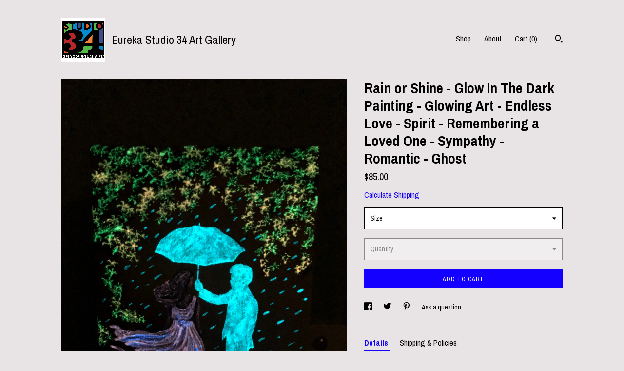

--- FILE ---
content_type: text/plain
request_url: https://www.google-analytics.com/j/collect?v=1&_v=j102&a=1076760568&t=pageview&_s=1&dl=https%3A%2F%2Fwww.ldaleart.com%2Flisting%2F765793678%2Frain-or-shine-glow-in-the-dark-painting&ul=en-us%40posix&dt=Rain%20or%20Shine%20-%20Glow%20In%20The%20Dark%20Painting%20-%20Glowing%20Art%20-%20Endless%20Love%20-%20Spirit%20-%20Remembering%20a%20Loved%20One%20-%20Sympathy%20-%20Romantic%20-%20Ghost&sr=1280x720&vp=1280x720&_u=YEBAAAABAAAAACAAo~&jid=1929750243&gjid=1639278244&cid=1921812981.1766237693&tid=UA-149841410-1&_gid=1318059798.1766237693&_r=1&_slc=1&gtm=45He5ca1n71TG543Pv71538743za200zd71538743&gcd=13l3l3l3l1l1&dma=0&tag_exp=103116026~103200004~104527907~104528500~104684208~104684211~105391253~115583767~115938466~115938468~116184927~116184929~116251938~116251940&z=591815804
body_size: -450
content:
2,cG-SW8LVWL2LM